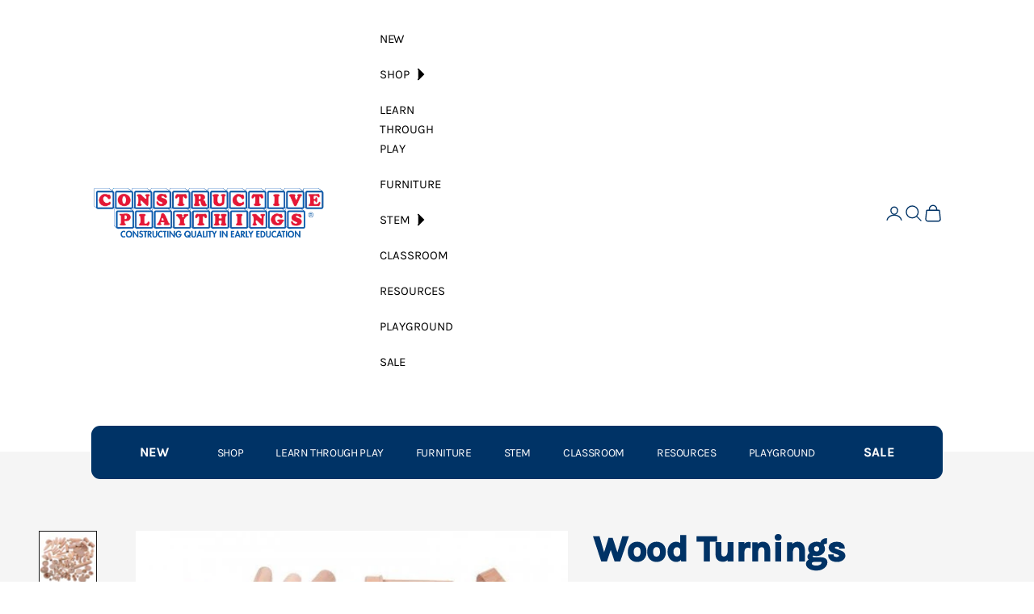

--- FILE ---
content_type: text/javascript; charset=utf-8
request_url: https://constructiveplaythings.com/products/wood-turnings/.js
body_size: 750
content:
{"id":8363875827997,"title":"Wood Turnings","handle":"wood-turnings","description":"\u003cp\u003eThis bag of smoothly finished natural and some painted turnings is great for making sculptures and collages.\u003c\/p\u003e","published_at":"2023-06-07T23:27:26-05:00","created_at":"2023-06-06T23:52:17-05:00","vendor":"Constructive Play Things - U.S. TOY Company","type":"","tags":["Art","Collage Materials","craft supplies","Montessori","PDSES"],"price":1399,"price_min":1399,"price_max":1399,"available":true,"price_varies":false,"compare_at_price":null,"compare_at_price_min":0,"compare_at_price_max":0,"compare_at_price_varies":false,"variants":[{"id":45094140018973,"title":"Default Title","option1":"Default Title","option2":null,"option3":null,"sku":"HYG-95025","requires_shipping":true,"taxable":true,"featured_image":null,"available":true,"name":"Wood Turnings","public_title":null,"options":["Default Title"],"price":1399,"weight":1202,"compare_at_price":null,"inventory_management":"shopify","barcode":"081187950258","quantity_rule":{"min":1,"max":null,"increment":1},"quantity_price_breaks":[],"requires_selling_plan":false,"selling_plan_allocations":[]}],"images":["\/\/cdn.shopify.com\/s\/files\/1\/0709\/2145\/3853\/products\/us-toy-tmp-images-catalog-products-h-y-hyg-95025_002.jpg?v=1686113540","\/\/cdn.shopify.com\/s\/files\/1\/0709\/2145\/3853\/products\/hyg-95025_001.jpg?v=1686113541"],"featured_image":"\/\/cdn.shopify.com\/s\/files\/1\/0709\/2145\/3853\/products\/us-toy-tmp-images-catalog-products-h-y-hyg-95025_002.jpg?v=1686113540","options":[{"name":"Title","position":1,"values":["Default Title"]}],"url":"\/products\/wood-turnings","media":[{"alt":null,"id":34014016569629,"position":1,"preview_image":{"aspect_ratio":1.0,"height":520,"width":520,"src":"https:\/\/cdn.shopify.com\/s\/files\/1\/0709\/2145\/3853\/products\/us-toy-tmp-images-catalog-products-h-y-hyg-95025_002.jpg?v=1686113540"},"aspect_ratio":1.0,"height":520,"media_type":"image","src":"https:\/\/cdn.shopify.com\/s\/files\/1\/0709\/2145\/3853\/products\/us-toy-tmp-images-catalog-products-h-y-hyg-95025_002.jpg?v=1686113540","width":520},{"alt":null,"id":34014016602397,"position":2,"preview_image":{"aspect_ratio":1.0,"height":520,"width":520,"src":"https:\/\/cdn.shopify.com\/s\/files\/1\/0709\/2145\/3853\/products\/hyg-95025_001.jpg?v=1686113541"},"aspect_ratio":1.0,"height":520,"media_type":"image","src":"https:\/\/cdn.shopify.com\/s\/files\/1\/0709\/2145\/3853\/products\/hyg-95025_001.jpg?v=1686113541","width":520}],"requires_selling_plan":false,"selling_plan_groups":[]}

--- FILE ---
content_type: application/javascript; charset=utf-8
request_url: https://wishlist.constructiveplaythings.com/dist/wishlist.js?v=1769102911
body_size: 2271
content:
(async function() {
  if (window.RiessWishlist) return;

  // Ensure we're being added from a <script> tag
  if (!document.currentScript) {
    return console.error('This script must be added from a <script> tag!');
  }

  // Loads data from the <script> tag
  const API_BASE = document.currentScript.getAttribute('data-api-url') || (new URL(document.currentScript.src)).origin;
  const API_KEY = document.currentScript.getAttribute('data-api-key');
  const selectorWrapper = document.currentScript.getAttribute('data-selector-wrapper') || '.riess-wishlist-widget';
  const selectorVariantId = document.currentScript.getAttribute('data-selector-variant-id') || '[name="id"]';
  const selectorProductForm = document.currentScript.getAttribute('data-selector-product-form') || 'form';
  const allowGlobalVariantSelection = document.currentScript.getAttribute('data-allow-global-selection') === 'true';
  const loginRedirectionQueryString = document.currentScript.getAttribute('data-redirect-after');

  if (!API_BASE) return console.error('API URL was not provided!');
  if (!API_KEY) return console.error('API key was not provided!');

  const API_URL = `${API_BASE}/api/storefront`;

  // This is our main class, let's initialize it and make it publicly available
  const wishlist = window.RiessWishlist = new (class RiessWishlist {
    // Request builder utility class
    request = new (class RequestBuilder {
      // Wraps around a standard fetch request
      async fetch(endpoint, params) {
        const response = await fetch(`${API_URL}${endpoint}`, {
          headers: {
            'Accept': 'application/json',
            'Content-Type': 'application/json',
            'Authorization': `Bearer ${API_KEY}`,
          },
          ...(params || {}),
        });
        
        // Tries to parse the output
        const body = await response.text();
        let result = body;
        try {
          result = JSON.parse(body);
        } catch (ex) {}

        // Throws error (if any)
        if (!response.ok) {
          throw result;
        }
  
        return result;
      }
  
      // Regular GET request
      async get(endpoint) {
        return await this.fetch(endpoint);
      }
  
      // Regular POST request
      async post(endpoint, data) {
        return await this.fetch(endpoint, {
          method: 'POST',
          body: JSON.stringify(data || {}),
        });
      }
    });

    // Template builder utility class
    template = new (class TemplateBuilder {
      addToWishlist() {
        const selectorTemplateAdd = wishlist.getWidgetElement()?.getAttribute('data-template-add') || null;
        return (selectorTemplateAdd && document.querySelector(selectorTemplateAdd)?.innerHTML) || null;
      }
      removeFromWishlist() {
        const selectorTemplateRemove = wishlist.getWidgetElement()?.getAttribute('data-template-remove') || null;
        return (selectorTemplateRemove && document.querySelector(selectorTemplateRemove)?.innerHTML) || null;
      }
    });

    // Adds an event listener that matches any dynamically added elements
    addDynamicEventListener(selector, event, handler) {
      document.addEventListener(event, function(evt) {
        let element = evt.target;
        while (element) {
          if (element.matches(selector)) {
            return handler(evt);
          }
          element = element.parentElement;
        }
      });
    }

    // Returns the wishlist wrapper
    getWidgetElement() {
      return document.querySelector(selectorWrapper);
    }

    // Returns the current variants
    getCurrentProductWishlistedVariants() {
      return (this.getWidgetElement()?.getAttribute('data-wishlist-variants') || '')
        .split(',')
        .filter(id => id.length > 0);
    }

    getCurrentForm() {
      return this.getWidgetElement()?.closest(selectorProductForm);
    }

    getCurrentVariantIdInput() {
      return ((allowGlobalVariantSelection ? null : this.getCurrentForm()) || document)
        .querySelector(selectorVariantId);
    }

    getCurrentVariantId() {
      return this.getCurrentVariantIdInput()?.value || null;
    }

    // Returns the status of the current variant
    getCurrentVariantStatus() {
      return this.getCurrentProductWishlistedVariants().includes(
        this.getCurrentVariantId()
      );
    }

    // Renders the wrapper element
    renderWidget() {
      const $wrapper = this.getWidgetElement();
      if ($wrapper) {
        if (this.getCurrentVariantStatus()) {
          const template = this.template.removeFromWishlist();
          if (template) {
            $wrapper.innerHTML = template;
          } else {
            $wrapper.textContent = 'Remove from Wishlist';
          }
        } else {
          const template = this.template.addToWishlist();
          if (template) {
            $wrapper.innerHTML = template;
          } else {
            $wrapper.textContent = 'Add to Wishlist';
          }
        }
      }
    }

    // Adds variant to wishlist
    async addToWishlist(variantId) {
      // Ensure we have a variant
      if (!variantId) {
        throw 'A variant id is required for this operation!';
      }

      // Sends actual update request
      await this.request.post('/wishlist/add', {
        variant_id: variantId,
      });
    }

    // Removes variant from wishlist
    async removeFromWishlist(variantId) {
      // Ensure we have a variant
      if (!variantId) {
        throw 'A variant id is required for this operation!';
      }

      // Sends actual update request
      await this.request.post('/wishlist/remove', {
        variant_id: variantId,
      });
    }

    // Adds current variant to wishlist
    async addCurrentVariantToWishlist() {
      const variantId = this.getCurrentVariantId();

      // Sends actual update request
      await this.addToWishlist(variantId);

      // Updates UI
      const $widget = this.getWidgetElement();
      $widget.setAttribute('data-wishlist-variants',
        [...this.getCurrentProductWishlistedVariants(), variantId].join(',')
      );
      this.renderWidget();
    }

    // Removes current variant from wishlist
    async removeCurrentVariantFromWishlist() {
      const variantId = this.getCurrentVariantId();

      // Sends actual update request
      await this.removeFromWishlist(variantId);

      // Updates UI
      const $widget = this.getWidgetElement();
      $widget.setAttribute('data-wishlist-variants',
        this.getCurrentProductWishlistedVariants().filter(id => id != variantId)
      );
      this.renderWidget();
    }
  });

  // Pings the application to check if everything is working as expected
  let status = null;
  try {
    status = await wishlist.request.get('/status');
  } catch (err) {
    // Something is wrong with the API, maybe auth is not set-up correctly, so let's print the error to console and stop
    return console.error('Failed to communicate with the wishlist server:', err?.message || err);
  }

  // Detect clicks to the widget
  wishlist.addDynamicEventListener(selectorWrapper, 'click', async function(evt) {
    evt.preventDefault();

    // Check if user is logged in
    if (!status.logged_in) {
      if (confirm('You need to be logged in to add items to your wishlist.\nWould you like to login first?')) {
        if (loginRedirectionQueryString) {
          const redirect = encodeURIComponent(`${window.location.pathname}?variant=${wishlist.getCurrentVariantId()}`);
          window.location.href = `/account/login?${loginRedirectionQueryString}=${redirect}`;
        } else {
          window.location.href = `/account/login`;
        }
      }
      return;
    }

    const $widget = wishlist.getWidgetElement();

    // Prevents click action when still processing
    if ($widget.hasAttribute('data-is-processing')) {
      return;
    }
    
    $widget.setAttribute('data-is-processing', true);
    if (wishlist.getCurrentVariantStatus()) {
      // Remove from wishlist
      await wishlist.removeCurrentVariantFromWishlist();
    } else {
      // Add to wishlist
      await wishlist.addCurrentVariantToWishlist();
    }
    $widget.removeAttribute('data-is-processing');
  });

  // Detect when the selected variant changes
  wishlist.addDynamicEventListener(selectorVariantId, 'change', function() {
    wishlist.renderWidget();
  });

  // Initial render
  document.addEventListener('DOMContentLoaded', function() {
    wishlist.renderWidget();
  });
  wishlist.renderWidget();
})();